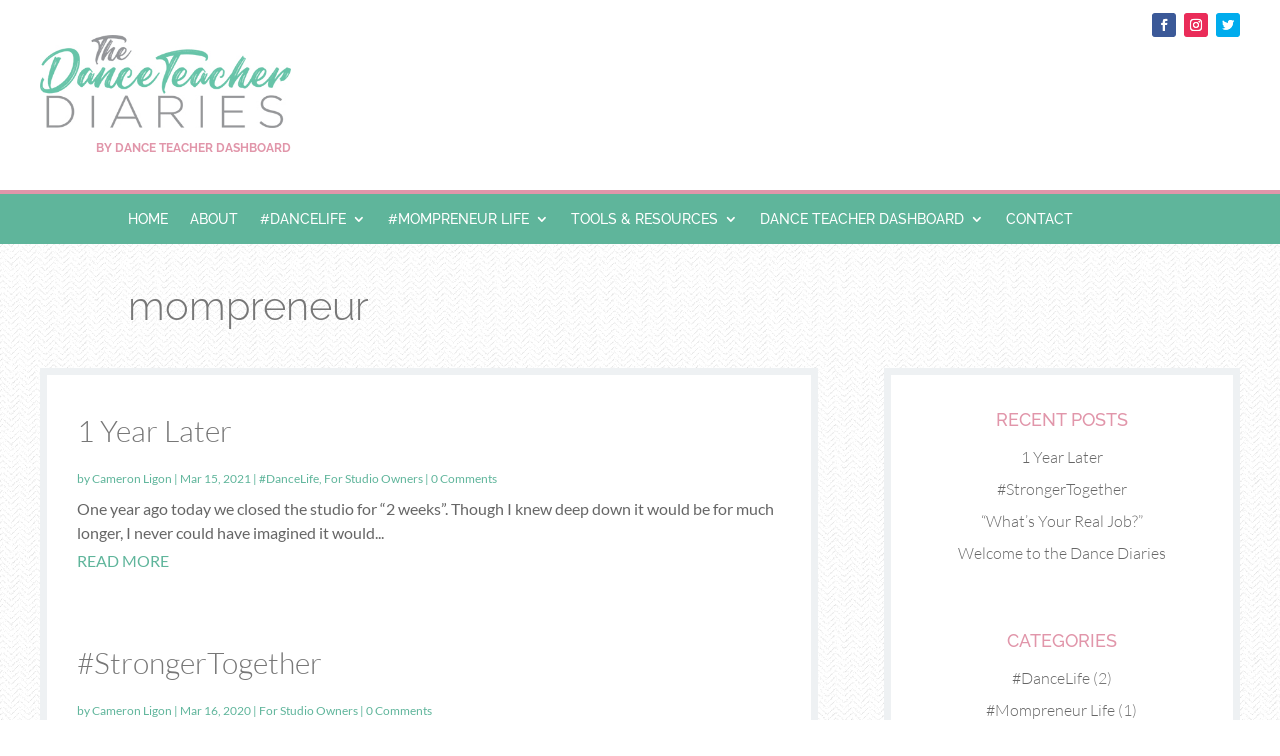

--- FILE ---
content_type: text/css
request_url: http://www.thedanceteacherdiaries.com/wp-content/themes/dance-teacher-diaries/style.css?ver=4.19.0
body_size: 243
content:
/*--------------------------------------------------------------------------------- Theme Name:   Dance Teacher Diaries Theme URI:    http://www.thedanceteacherdiaries.com/ Description:   Author:       jokay Author URI:   http://www.thedanceteacherdiaries.com/ Template:     Divi Version:      1.0.0 License:      GNU General Public License v2 or later License URI:  http://www.gnu.org/licenses/gpl-2.0.html------------------------------ ADDITIONAL CSS HERE ------------------------------*/

--- FILE ---
content_type: text/css
request_url: http://www.thedanceteacherdiaries.com/wp-content/et-cache/605/et-core-unified-cpt-deferred-605.min.css?ver=1765863295
body_size: 749
content:
div.et_pb_section.et_pb_section_0_tb_body{background-size:initial;background-repeat:repeat;background-image:url(http://www.thedanceteacherdiaries.com/wp-content/uploads/2019/11/danceteacherbackground2.jpg)!important}.et_pb_section_0_tb_body.et_pb_section{padding-top:50px;padding-bottom:80px;margin-top:0px;margin-bottom:0px}.et_pb_row_0_tb_body.et_pb_row{padding-top:0px!important;padding-bottom:20px!important;margin-top:0px!important;margin-bottom:0px!important;padding-top:0px;padding-bottom:20px}.et_pb_text_0_tb_body{font-family:'Raleway',Helvetica,Arial,Lucida,sans-serif;font-weight:300;font-size:40px;padding-top:0px!important;padding-bottom:0px!important;margin-top:0px!important;margin-bottom:0px!important}.et_pb_text_0_tb_body h1{font-family:'Raleway',Helvetica,Arial,Lucida,sans-serif;font-weight:300;font-size:36px}.et_pb_row_1_tb_body.et_pb_row{padding-top:0px!important;padding-bottom:0px!important;margin-top:30px!important;margin-bottom:0px!important;padding-top:0px;padding-bottom:0px}.et_pb_row_1_tb_body,body #page-container .et-db #et-boc .et-l .et_pb_row_1_tb_body.et_pb_row,body.et_pb_pagebuilder_layout.single #page-container #et-boc .et-l .et_pb_row_1_tb_body.et_pb_row,body.et_pb_pagebuilder_layout.single.et_full_width_page #page-container #et-boc .et-l .et_pb_row_1_tb_body.et_pb_row{width:95%}.et_pb_blog_0_tb_body .et_pb_post .entry-title a,.et_pb_blog_0_tb_body .not-found-title{font-family:'Lato',Helvetica,Arial,Lucida,sans-serif!important;font-weight:300!important}.et_pb_blog_0_tb_body .et_pb_post .post-meta,.et_pb_blog_0_tb_body .et_pb_post .post-meta a,#left-area .et_pb_blog_0_tb_body .et_pb_post .post-meta,#left-area .et_pb_blog_0_tb_body .et_pb_post .post-meta a{font-size:12px;color:#5fb59b!important;line-height:2em}.et_pb_blog_0_tb_body .et_pb_post div.post-content a.more-link{text-transform:uppercase;line-height:2em}.et_pb_sidebar_0_tb_body.et_pb_widget_area h3:first-of-type,.et_pb_sidebar_0_tb_body.et_pb_widget_area h4:first-of-type,.et_pb_sidebar_0_tb_body.et_pb_widget_area h5:first-of-type,.et_pb_sidebar_0_tb_body.et_pb_widget_area h6:first-of-type,.et_pb_sidebar_0_tb_body.et_pb_widget_area h2:first-of-type,.et_pb_sidebar_0_tb_body.et_pb_widget_area h1:first-of-type,.et_pb_sidebar_0_tb_body.et_pb_widget_area .widget-title,.et_pb_sidebar_0_tb_body.et_pb_widget_area .widgettitle{font-family:'Raleway',Helvetica,Arial,Lucida,sans-serif;font-weight:500;text-transform:uppercase;font-size:18px;color:#e196aa!important;text-align:center}.et_pb_sidebar_0_tb_body.et_pb_widget_area p{line-height:1.5em}.et_pb_sidebar_0_tb_body.et_pb_widget_area,.et_pb_sidebar_0_tb_body.et_pb_widget_area li,.et_pb_sidebar_0_tb_body.et_pb_widget_area li:before,.et_pb_sidebar_0_tb_body.et_pb_widget_area a{font-family:'Lato',Helvetica,Arial,Lucida,sans-serif;font-weight:300;font-size:16px;line-height:1.5em;text-align:center}.et_pb_sidebar_0_tb_body{padding-top:0px;padding-right:0px;padding-bottom:0px;padding-left:0px;margin-top:0px!important;margin-bottom:0px!important}.et_pb_column_1_tb_body,.et_pb_column_2_tb_body{background-color:#ffffff;border-width:7px;border-color:#eef1f3;padding-top:30px;padding-right:30px;padding-bottom:30px;padding-left:30px}